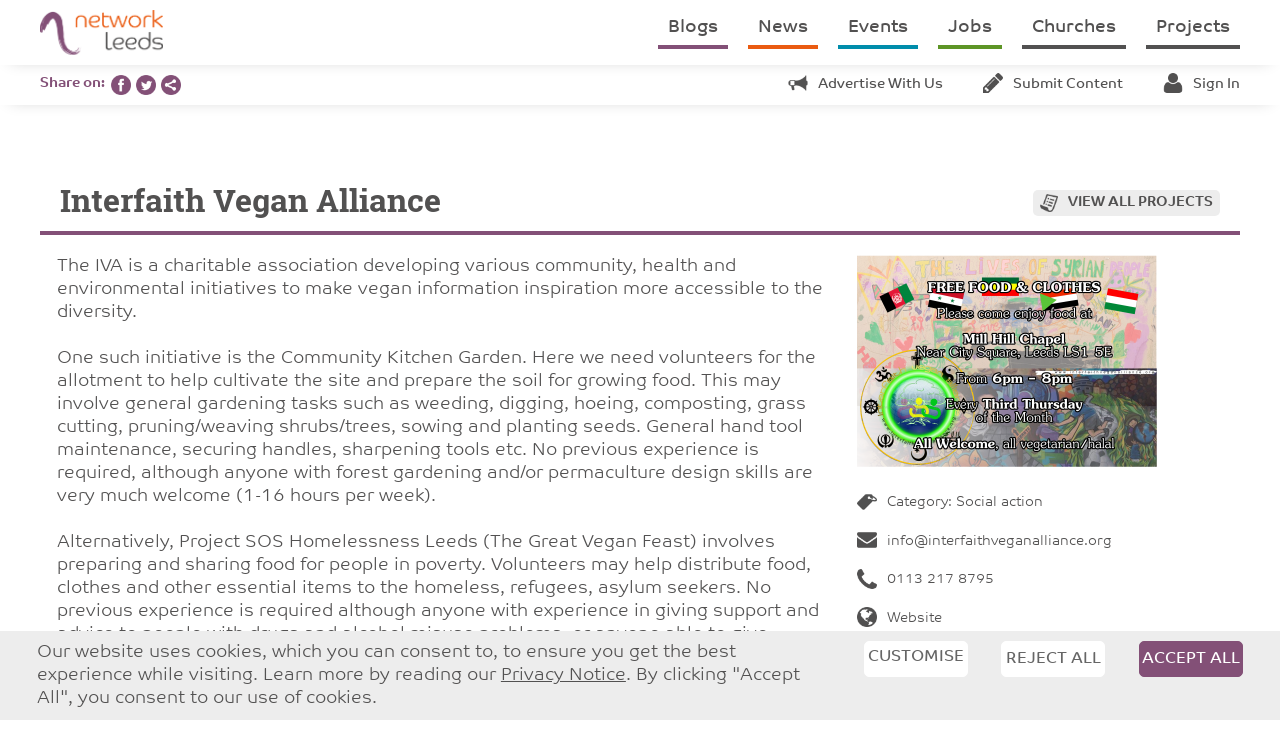

--- FILE ---
content_type: text/html; charset=UTF-8
request_url: https://networkleeds.com/projects/interfaith-vegan-alliance
body_size: 7829
content:


<!DOCTYPE html>
<html lang="en">
	<head>

		<!-- Basic Page Needs
		================================================== -->
			<meta charset="UTF-8">
			
				<title>Interfaith Vegan Alliance - Network Leeds</title>
			
			<meta name="description" content="Network Leeds is about internal communication within the Christian Community. It's a website space for congregations, people and projects of all denominations to share events, news, and job vacancies.">
			<meta name="keywords" content="leeds, christian, christianity, communication, community, projects, project, charity, churches, church, news, jobs, job, event, events, volunteering, vacancies, advertising, yorkshire, find, search">
			<meta name="author" content="Dynamic Design UK">

			
		<!-- Mobile Specific
		================================================== -->
			<meta name="viewport" content="width=device-width, initial-scale=1.0, user-scalable=no">
			<meta name="apple-mobile-web-app-capable" content="yes">
			<meta name="apple-mobile-web-app-status-bar-style" content="black">


		<!-- CSS, FONTS
		================================================== -->

            

            <link rel="stylesheet" href="/css/style.css?v3.1.0">
			<link rel="stylesheet" href="https://use.typekit.net/kjs8sut.css">

		<!-- Favicons
		================================================== -->
			<link rel="apple-touch-icon" sizes="180x180" href="/apple-touch-icon.png?v=2">
			<link rel="icon" type="image/png" sizes="32x32" href="/favicon-32x32.png?v=2">
			<link rel="icon" type="image/png" sizes="16x16" href="/favicon-16x16.png?v=2">
			<link rel="manifest" href="/site.webmanifest?v=2">
			<link rel="mask-icon" href="/safari-pinned-tab.svg?v=2" color="#835077">
			<link rel="shortcut icon" href="/favicon.ico?v=2">
			<meta name="msapplication-TileColor" content="#835077">
			<meta name="theme-color" content="#ffffff">
		
		<!-- Social Media
		================================================== -->
			
			
           		<meta property="og:title" content="Interfaith Vegan Alliance - Network Leeds">
			
            <meta property="og:url" content="https://networkleeds.com/projects/interfaith-vegan-alliance">
            <meta property="og:type" content="website">
            <meta property="og:image" content="">
            <meta property="og:image" content="https://networkleeds.com/images/site/logos/logo-facebook.png">
            <meta property="og:description" content="">
            <meta property="fb:app_id" content="152251622106861">

            
            <meta name="twitter:card" content="summary">
            <meta name="twitter:site" content="@NetworkLeeds">
            
            	<meta name="twitter:title" content="Interfaith Vegan Alliance - Network Leeds">
            
            <meta name="twitter:description" content="">
            <meta name="twitter:creator" content="@NetworkLeeds">
            <meta name="twitter:image" content="https://networkleeds.com/images/site/logos/logo-facebook.png">

            
			
	</head>

<body>

<div id="container">
	<nav id="menu" class="menu">
		<a href="/"><img src="/images/site/logos/logo-mobile.png" class="logo" alt="Network Leeds"></a>
		<ul class="menu-items hide-for-medium-down">
	    	<li class="purple"><a href="/blogs">Blogs</a></li>
<li class="orange"><a href="/news">News</a></li>
<li class="blue"><a href="/events">Events</a></li>
<li class="green"><a href="/jobs-and-volunteering">Jobs</a></li>
<li><a href="/churches">Churches</a></li>
<li><a href="/projects">Projects</a></li>
	    </ul>
	    <p class="no-margin mob-menu-toggle show-for-medium-down"><a href="#" class="slideout-toggle"><img src="/images/site/icons/grey/menu.png" alt="menu"></a></p>
	</nav>
	
	<main id="panel">
		

		<nav id="sub-menu" class="sub-menu hide-for-medium-down">
			<p class="no-margin purple-font bold">Share on:&nbsp;&nbsp;</p>
			<a href="https://www.facebook.com/sharer/sharer.php?u=https://networkleeds.com/projects/interfaith-vegan-alliance" onclick="javascript:window.open(this.href, '', 'menubar=no,toolbar=no,resizable=yes,scrollbars=yes,height=600,width=600');return false;"
   target="_blank"><img src="/images/site/social/facebook.png" alt="Facebook" style="height:20px;"></a>
			<a href="https://twitter.com/intent/tweet?url=https://networkleeds.com/projects/interfaith-vegan-alliance&via=networkleeds" onclick="javascript:window.open(this.href, '', 'menubar=no,toolbar=no,resizable=yes,scrollbars=yes,height=600,width=600');return false;"
   target="_blank"><img src="/images/site/social/twitter.png" alt="Twitter" style="height:20px;"></a>
			<a href="https://www.addtoany.com/share#url=https://networkleeds.com/projects/interfaith-vegan-alliance" onclick="javascript:window.open(this.href, '', 'menubar=no,toolbar=no,resizable=yes,scrollbars=yes,height=600,width=600');return false;" target="_blank"><img src="/images/site/social/share.png" alt="Share" style="height:20px;"></a>
			
			<ul class="menu-items">
				
	<li class="with-icon"><a href="/other/advertise"><img src="/images/site/icons/grey/advert.png" alt="advertise" class="small-icon">Advertise with us</a></li>
    <li class="with-icon"><a href="/content"><img src="/images/site/icons/grey/edit.png" alt="edit" class="small-icon">Submit content</a></li>
    <li class="with-icon"><a href="/content"><img src="/images/site/icons/grey/profile.png" alt="profile" class="small-icon">Sign in</a></li>

		    </ul>
		</nav>

		<div id="main" class="row pad-top">
			


	<h2>Interfaith Vegan Alliance<br><span><a href="/projects"><img src="/images/site/icons/grey/view-all.png" alt="all">View all projects</a></span></h2>

	
	
	
		<div class="large-8 columns clearboth">
			<p class="show-for-small-only"><img src="/images/site/churches-and-projects/logos/_sized/IVA_REFUGEE_THIRD_THUR_2.PNG" alt="IVA_REFUGEE_THIRD_THUR_2.PNG logo"></p>

			<p>The IVA is a charitable association developing various community, health and environmental initiatives to make vegan information inspiration more accessible to the diversity.<br />
<br />
One such initiative is the Community Kitchen Garden. Here we need volunteers for the allotment to help cultivate the site and prepare the soil for growing food. This may involve general gardening tasks such as weeding, digging, hoeing, composting, grass cutting, pruning/weaving shrubs/trees, sowing and planting seeds. General hand tool maintenance, securing handles, sharpening tools etc. No previous experience is required, although anyone with forest gardening and/or permaculture design skills are very much welcome (1-16 hours per week).<br />
<br />
Alternatively, Project SOS Homelessness Leeds (The Great Vegan Feast) involves preparing and sharing food for people in poverty. Volunteers may help distribute food, clothes and other essential items to the homeless, refugees, asylum seekers. No previous experience is required although anyone with experience in giving support and advice to people with drugs and alcohol misuse problems, or anyone able to give benefits or immigration support and advice are very welcome. (2-6 hours on the third Thursday of each month at Mill Hill Chapel. </p>

			
				<p class="no-margin"><b>Opening hours</b></p>
				
					<p class="small no-margin">Sunday: 10:00am-2:00pm and 2:00pm-6:00pm</p>
				
					<p class="small no-margin">Monday: 10:00am-2:00pm and 2:00pm-6:00pm</p>
				
					<p class="small no-margin">Tuesday: 10:00am-2:00pm and 2:00pm-6:00pm</p>
				
					<p class="small no-margin">Wednesday: 10:00am-2:00pm and 2:00pm-6:00pm</p>
				
					<p class="small no-margin">Thursday: 10:00am-2:00pm and 2:00pm-6:00pm</p>
				
					<p class="small no-margin">Friday: 10:00am-2:00pm and 2:00pm-6:00pm</p>
				
					<p class="small">Saturday: 10:00am-2:00pm and 2:00pm-6:00pm</p>
				
			

			
				<p class="no-margin"><img src="/images/site/icons/grey/address.png" alt="address" class="small-icon"><b>Address</b></p>
				<p class="small no-margin">94 Holborn Towers, Woodhouse, Leeds, Yorkshire, LS6 2QD</p>
				<p class="small"><a href="https://maps.google.com/maps?daddr=Interfaith Vegan Alliance, 
                        94 Holborn Towers
                        Woodhouse
                        
                        Leeds, Yorkshire LS6 2QD
                        United Kingdom" target="_blank">Get directions to Interfaith Vegan Alliance</a></p>
				<p><a href="http://maps.google.com/maps?q=Interfaith Vegan Alliance, 
                        94 Holborn Towers
                        Woodhouse
                        
                        Leeds, Yorkshire LS6 2QD
                        United Kingdom" target="_blank"><img src="https://maps.googleapis.com/maps/api/staticmap?zoom=14&size=1200x260&scale=2&format=jpg&maptype=roadmap&markers=color:0x835077|Woodhouse%2C+Leeds%2C+Yorkshire%2C+LS6+2QD%2C+GB%2C+53.811905279149%2C+-1.5505539536499%2C+United+Kingdom&sensor=false&key=AIzaSyAEpwjdJzaaCQh1COZlnChLP9Vd6KbKAPw" class="full block" alt="Interfaith Vegan Alliance map"></a></p>
			

			

			

			

            

            
		</div>
		<div class="large-4 columns">
			
				<p class="hide-for-small-only"><img src="/images/site/churches-and-projects/logos/_sized/IVA_REFUGEE_THIRD_THUR_2.PNG" alt="IVA_REFUGEE_THIRD_THUR_2.PNG logo"></p>
				
			

			<p class="smaller"><img src="/images/site/icons/grey/tag.png" alt="category" class="small-icon">Category: Social action</p>
			
			
			<p class="smaller" style="white-space: nowrap; overflow: hidden; text-overflow: ellipsis;"><a class="no-underline" href="mailto:info@interfaithveganalliance.org"><img src="/images/site/icons/grey/email.png" alt="email" class="small-icon">info@interfaithveganalliance.org</a></p>
			<p class="smaller"><a class="no-underline phone-number" href="tel:0113 217 8795"><img src="/images/site/icons/grey/phone.png" alt="phone" class="small-icon">0113 217 8795</a></p>
			<p class="smaller"><a class="no-underline" href='https://www.interfaithveganalliance.org/about' target="_blank"><img src="/images/site/icons/grey/web.png" alt="web" class="small-icon">Website</a></p>
			<p class="smaller"><img src="/images/site/icons/grey/profile.png" alt="contact" class="small-icon">Contact: Darren</p>

			<p class="smaller"><a class="no-underline" href='https://www.facebook.com/Community-Kitchen-Garden-632036380260494/?fref=ts' target="_blank"><img src="/images/site/icons/grey/facebook.png" alt="facebook" class="small-icon">Facebook</a></p>
			<p class="smaller"><a class="no-underline" href='https://twitter.com/interfaithvegan' target="_blank"><img src="/images/site/icons/grey/twitter.png" alt="twitter" class="small-icon">Twitter</a></p>

			
				
					
						<h2 class="secondary">Churches linked to Interfaith Vegan Alliance</h2>
					
					<p class="smaller"><a class="no-underline" href="/churches/all-souls-church-leeds"><img src="/images/site/icons/grey/church.png" alt="church" class="small-icon">All Souls Church, Leeds</a></p>
				
					
					<p class="smaller"><a class="no-underline" href="/churches/mill-hill-chapel"><img src="/images/site/icons/grey/church.png" alt="church" class="small-icon">Mill Hill Chapel</a></p>
				
			

			<p><img ci-src="https://networkleeds.com/images/site/churches-and-projects/photos/1067/kitchen_garden_cover__small.jpg" alt="Interfaith Vegan Alliance photo" class="full block"></p><p><img ci-src="https://networkleeds.com/images/site/churches-and-projects/photos/1067/iva_refugee_third_thur_2__small.png" alt="Interfaith Vegan Alliance photo" class="full block"></p>
			
		</div>
		
	
		</div>
	</main>

	
		<div id="newsletter" class="bg-greyLight">
			<h2 class="secondary no-border center">Sign up for our e:bulletin</h2>
			<p class="center">Sign up for our weekly e:bulletin, featuring all the latest news, events, job opportunities and much more from around Leeds.</p>

			<form  id="ebulletin" method="POST" class="purple clearfix margin-bottom">
<input type="hidden" name="csrf_token" value="" /><input type="hidden" name="formHash" value="8oWe9jZpP_0dc8_3e4179ce6c7a32bada5031492560298a670a33b2697e0be19268d" /><input  name="AEEoBRxa3" type="hidden" id="form-input-AEEoBRxa3" value="1"/><a id="3fbd76-form-8oWe9jZpP_0dc8_3e4179ce6c7a32bada5031492560298a670a33b2697e0be19268d"></a><div style="position: absolute !important; width: 0 !important; height: 0 !important; overflow: hidden !important;" aria-hidden="true" tabindex="-1"><label for="freeform_form_handle_230f7c">Leave this field blank</label><input type="text" value="642819" name="freeform_form_handle_230f7c" id="freeform_form_handle_230f7c" /></div><style>label.required:after{content:"*";color:#d00;margin-left:5px;font-size:12px;font-family:serif;font-weight:700}.submit{margin-top:15px}.submit-align-left{text-align:left}.submit-align-right{text-align:right}.submit-align-center{text-align:center}.submit-align-center button:not(:first-of-type),.submit-align-left button:not(:first-of-type),.submit-align-right button:not(:first-of-type){margin-left:5px}.submit-align-spread button:first-child{float:left}.submit-align-spread button:last-child{float:right}</style>






	<div class="row ">
	
		<div class="large-3 medium-6 medium-3 columns form-group">
		

			<label class="required" for="form-input-first_name">First Name</label>
<input  name="first_name" type="text" id="form-input-first_name" class="form-control "/>

		
		</div>
	
		<div class="large-3 medium-6 medium-3 columns form-group">
		

			<label class="required" for="form-input-last_name">Surname</label>
<input  name="last_name" type="text" id="form-input-last_name" class="form-control "/>

		
		</div>
	
		<div class="large-3 medium-6 medium-3 columns form-group">
		

			<label class="required" for="form-input-email">Email</label>
<input  name="email" type="email" id="form-input-email" class="form-control"/>

		
		</div>
	
		<div class="large-3 medium-6 medium-3 columns form-group submit submit-align-left">
		

			<button  type="submit" class="button purple expand label-fix" name="form_page_submit">Subscribe</button>

		
		</div>
	
	</div>

<script>var o = document.getElementsByName("freeform_form_handle_230f7c"); for (var i in o) { if (!o.hasOwnProperty(i)) {continue;} o[i].value = "fc417496c"; }</script>
<script>"use strict";var form=document.getElementById("3fbd76-form-8oWe9jZpP_0dc8_3e4179ce6c7a32bada5031492560298a670a33b2697e0be19268d").parentElement;form.addEventListener("submit",function(){var t=form.querySelectorAll("[type=submit]:not([name=form_previous_page_button])"),e=!0,r=!1,n=void 0;try{for(var o,i=function(){var t=o.value;t.disabled=!0,setTimeout(function(){t.disabled=!1},6e5)},a=t[Symbol.iterator]();!(e=(o=a.next()).done);e=!0)i()}catch(l){r=!0,n=l}finally{try{!e&&a["return"]&&a["return"]()}finally{if(r)throw n}}});</script></form>

			<p class="center smallest no-margin">You can change your mind at any time by clicking the unsubscribe link in the footer of any email you receive from us, or by emailing <a href="mailto:hotline@networkleeds.com">hotline@networkleeds.com</a>. We treat your information with respect.<br>For information about our privacy practices please <a href="/other/privacy-policy">click here</a>. By subscribing, you agree that we may process your information in accordance with these terms.</p>
		</div>
	

	<footer>
		<div class="row">
			<div class="medium-6 large-4 columns">
				<form action="/search" method="get" class="orange clearfix" id="search-bar">
			      <input type="text" name="q" id="search" class="postfix" placeholder="Search the site">
			      <input type="submit" class="button orange search postfix" value="">
			    </form>

			    <p class="margin-bottom part-of-lcct"><a href="https://www.lcct.org.uk/" target="_blank"><img src="/images/site/logos/lcct-logo.png" alt="Leeds Christian Community Trust"></a><b>Part of <a href="https://www.lcct.org.uk/" target="_blank">Leeds Christian Community Trust</a></b><br>Registered charity: 1096860</p>

			    <div class="terms clearboth margin-bottom">
			    	<p><img src="/images/site/logos/logo-cp.png" alt="Network Leeds"></p>
			    	<p>&copy; <a href="/other/copyright">Copyright 2026</a> | <a href="/other/terms-and-conditions">T&amp;Cs</a> | <a href="/other/privacy-policy">Privacy</a></p>
			    	<p>Website designed and developed by <a href="https://dynamicdesignuk.com">Dynamic Design UK</a></p>
			    </div>
			</div>

			<div class="large-4 columns hide-for-medium-down" id="footer-menu">
				
			        <p class="center footer-menu-item"><b><a href="/other/find-out-more">Find out more</a></b></p>
			    
			        <p class="center footer-menu-item"><b><a href="/other/funding">Funding</a></b></p>
			    
			        <p class="center footer-menu-item"><b><a href="/other/advertise">Advertise</a></b></p>
			    
			        <p class="center footer-menu-item"><b><a href="/other/what-is-christianity">What is Christianity?</a></b></p>
			    
			        <p class="center footer-menu-item"><b><a href="/other/contact-us">Contact us</a></b></p>
			    

			    <div class="row collapse small-outer-collapse social-links">
			      <div class="small-4 columns align-right">
			        <a href="https://www.facebook.com/networkleeds/" target="_blank"><img src="/images/site/social/facebook.png" alt="Facebook"></a>
			      </div>
			      <div class="small-4 columns center">
			        <a href="https://twitter.com/networkleeds" target="_blank"><img src="/images/site/social/twitter.png" alt="Twitter"></a>
			      </div>
			      <div class="small-4 columns">
			        <a href="https://www.addtoany.com/share#url=https://networkleeds.com/projects/interfaith-vegan-alliance" target="_blank"><img src="/images/site/social/share.png" alt="Share"></a>
			      </div>
			    </div>
			</div>

			<div class="medium-6 large-4 columns align-right advert-block-home">
				<a href="https://lcileeds.org/" target="_blank" onClick="gtag('event', 'advert-click', { name: 'LCI website banner advert' }); ga('send', 'event', 'Advert', 'click', 'LCI website banner advert', { nonInteraction: true });">
	<img src="/images/site/adverts/_rect/LCI_Network_Leeds_website_banner_desktop_2022.jpg" alt="LCI website banner advert advert" class="full block margin-bottom" onLoad="gtag('event', 'advert-view', { name: 'LCI website banner advert' }); ga('send', 'event', 'Advert', 'impression', 'LCI website banner advert', { nonInteraction: true });">
	
	</a>
			    
			</div>
		</div>
	</footer>
</div>

<nav id="mob-menu" class="mob-menu">
    <ul class="left">
      <li class="purple"><a href="/blogs">Blogs</a></li>
<li class="orange"><a href="/news">News</a></li>
<li class="blue"><a href="/events">Events</a></li>
<li class="green"><a href="/jobs-and-volunteering">Jobs</a></li>
<li><a href="/churches">Churches</a></li>
<li><a href="/projects">Projects</a></li>
      
      <div class="pad-top sub-menu">
      	
	<li class="with-icon"><a href="/other/advertise"><img src="/images/site/icons/grey/advert.png" alt="advertise" class="small-icon">Advertise with us</a></li>
    <li class="with-icon"><a href="/content"><img src="/images/site/icons/grey/edit.png" alt="edit" class="small-icon">Submit content</a></li>
    <li class="with-icon"><a href="/content"><img src="/images/site/icons/grey/profile.png" alt="profile" class="small-icon">Sign in</a></li>

      </div>
      
      <div class="pad-top footer-menu">
	      
	        <li><a href="/other/find-out-more">Find out more</a></li>
	      
	        <li><a href="/other/funding">Funding</a></li>
	      
	        <li><a href="/other/advertise">Advertise</a></li>
	      
	        <li><a href="/other/what-is-christianity">What is Christianity?</a></li>
	      
	        <li><a href="/other/contact-us">Contact us</a></li>
	      
	  </div>
    </ul>
</nav>


    <div id="cookie-law" class="bg-greyLight" style="position: sticky; bottom: 0; left: 0; right: 0; z-index: 101; padding: 10px 20px;">
    	<div class="row">
    		<div class="medium-8 columns">
    			<p class="no-margin">Our website uses cookies, which you can consent to, to ensure you get the best experience while visiting. Learn more by reading our <a href="/other/privacy-policy">Privacy Notice</a>. By clicking "Accept All", you consent to our use of cookies.</p>
    		</div>
    		<div class="medium-4 columns">
    			<div class="row collapse medium-collapse-outer">
    				<div class="medium-4 columns">
    					<a href="#" id="CustomiseConsentButton" class="button white text-grey expand margin-bottom-small" style="padding-left:0;padding-right:0;">Customise</a>
    				</div>
    				<div class="medium-4 columns">
		    			<form id="cookieConsentFormReject" class="cookieConsentForm" method="post" action="https://networkleeds.com/projects/interfaith-vegan-alliance"  >
<div class='hiddenFields'>
<input type="hidden" name="ACT" value="120" />
<input type="hidden" name="RET" value="mZdPUK6VeOFB0O8CNsufQp6clFWuCbxHNxCueq/OY38pKBNzTe20Gy9jhQKRyREZ4y2du7YZ501GbGKLgWaArg==" />
<input type="hidden" name="consent_names" value="IRarE/RokFV1goiPlpbICU1xn+XNNjicxtHEXmcj1CFW8xEMY+8iVGx4eLxWS2WmM15v4/i1ctarGSR+/Lwe+DCDyOARX+gBjIOV7WarD1M=" />
<input type="hidden" name="site_id" value="1" />
<input type="hidden" name="csrf_token" value="" />
</div>


				            <input type="submit" name="submit" value="Reject All" class="button white expand text-grey margin-bottom-small" style="padding:0;">

				            <div class="row collapse medium-collapse-outer">
								
									<input type="hidden" name="ee:cookies_functionality" id="ee:cookies_functionality-Reject" value='n'>
								
									<input type="hidden" name="ee:cookies_performance" id="ee:cookies_performance-Reject" value='n'>
								
							</div>
				        </form>
				    </div>
				    <div class="medium-4 columns">
				        <form id="cookieConsentFormAccept" class="cookieConsentForm" method="post" action="https://networkleeds.com/projects/interfaith-vegan-alliance"  >
<div class='hiddenFields'>
<input type="hidden" name="ACT" value="120" />
<input type="hidden" name="RET" value="8ktoxRB3G/E1rGuP4455+6T/W6r4195wxr9L5ffaKt/ETXEQ8dJhmW54pPwIuvr4k7LfgF4fqbdzwZv8rJ6cwg==" />
<input type="hidden" name="consent_names" value="VX26xn6ykqZi4ygWI/f84lvrUKiGr1PztOQ0WYiIBI3A4kXLMrrDkXumvX0sHO/slDQxPvUq/NGjAStn2yfy7npv6gPz1XsEkdKrWy24t3Q=" />
<input type="hidden" name="site_id" value="1" />
<input type="hidden" name="csrf_token" value="" />
</div>


				            <input type="submit" name="submit" value="Accept All" class="button purple expand no-margin" style="padding:0;">

				            <div class="row collapse medium-collapse-outer">
								
									<input type="hidden" name="ee:cookies_functionality" id="ee:cookies_functionality-Accept" value='y'>
								
									<input type="hidden" name="ee:cookies_performance" id="ee:cookies_performance-Accept" value='y'>
								
							</div>
				        </form>
				    </div>
				</div>
			</div>
    	</div>
    	<div class="hide margin-top-large pad-top row" id="CustomiseConsent" style="border-top: 1px solid grey;">
    		<div class="medium-12 columns">
	    		<form id="cookieConsentForm" class="cookieConsentForm" method="post" action="https://networkleeds.com/projects/interfaith-vegan-alliance"  >
<div class='hiddenFields'>
<input type="hidden" name="ACT" value="120" />
<input type="hidden" name="RET" value="o/3WOV1Ax+4MniW4hcT5KqegLQvw4fm55JQlT3CgQ8Zh7o/R+jNz5bqVcNIjN2tqjqlzIq8pb1MgCpCSJZy97g==" />
<input type="hidden" name="consent_names" value="yu60xXGttVsRLHepLGnfX6+m1E6RTw40v97J3mvYnWWJy5qJs1HC/w805HZAD/FPFkFdMv04TpG9iQtrwWCytIsCyCb2MU1N7KyQ07RDPOQ=" />
<input type="hidden" name="site_id" value="1" />
<input type="hidden" name="csrf_token" value="" />
</div>


					
						<div class="clearfix margin-bottom">
							<div class="clear-both left">
								<input type="checkbox" name="ee:cookies_functionality" id="ee:cookies_functionality" class="toggle" value="y" checked>
								<label for="ee:cookies_functionality" class="toggle">Toggle</label>
							</div>
							<p class="smaller toggle-label no-margin"><b>Functionality Cookies</b>: These cookies help personalise content and functionality, including remembering changes you've made to parts of the website. These cookies do not contain any personal information and simply make the website friendlier to use.</p>
						</div>
					
						<div class="clearfix margin-bottom">
							<div class="clear-both left">
								<input type="checkbox" name="ee:cookies_performance" id="ee:cookies_performance" class="toggle" value="y" >
								<label for="ee:cookies_performance" class="toggle">Toggle</label>
							</div>
							<p class="smaller toggle-label no-margin"><b>Analytics Cookies</b>: We'd like to set Google Analytics cookies to help us to improve our website by collecting and reporting information on how you use it. These cookies do not contain any personal information.</p>
						</div>
					

					<input type="submit" name="submit" value="Save" class="button purple no-margin right">
				</form>
			</div>
		</div>
    </div>


<script src="https://ajax.googleapis.com/ajax/libs/jquery/1.12.4/jquery.min.js" crossorigin="anonymous"></script>



<script src="https://cdnjs.cloudflare.com/ajax/libs/slideout/1.0.1/slideout.min.js" crossorigin="anonymous"></script>
<script>
	// Mobile menu

	window.onload = function() {
	  var slideout = new Slideout({
	    'panel': document.getElementById('container'),
	    'menu': document.getElementById('mob-menu'),
	    'side': 'right'
	  });

	  $('.slideout-toggle').click(function() {
	    slideout.toggle();
	    return false;
	  });

	  $(window).resize(function() {slideout.close();});

	  $('.mob-menu').click(function(eve) {
	    if (eve.target.nodeName === 'A') {slideout.close();}
	  });
	};
</script>

<script>
  window.lazySizesConfig = window.lazySizesConfig || {};
  window.lazySizesConfig.init = false;
</script>
<script src="https://cdn.scaleflex.it/plugins/js-cloudimage-responsive/latest/plain/js-cloudimage-responsive.min.js" crossorigin="anonymous"></script>
<script src="https://cdn.scaleflex.it/filerobot/js-cloudimage-responsive/lazysizes.min.js" crossorigin="anonymous"></script>
<script>
    const ciResponsive = new window.CIResponsive({
      token: 'xa5rkqyz6w',
      baseURL: 'https://networkleeds.com',
      lazyLoading: true,
      limitFactor: 50,
    });

    window.lazySizes.init();
</script>





<script src="https://cdnjs.cloudflare.com/ajax/libs/jquery.form/4.2.2/jquery.form.js" crossorigin="anonymous"></script>
<script>
	// COOKIES
	$('#CustomiseConsentButton').click(function() {$('#CustomiseConsent').slideDown();});

    $('.cookieConsentForm').ajaxForm({
        dataType: 'json',
        success: function(data) {
            if (data.success) {$('#cookie-law').hide();} else {
                //alert('Failed with the following errors: '+data.errors.join(', '));
            }
        }
    });

	$(document).ready(function(){
		$(".article-item:not(.article-item-image)").click(function() {
		  window.location = $(this).find("a").attr("href");
		  return false;
		});

		if($('.home-events-latest').length > 5) $('.home-events-latest:gt(4)').remove();
		
		$(".events-upcoming-show").click(function() {
			$(".events-container-latest").hide();
			$(".events-container-upcoming").fadeIn();
			$(".events-latest-button").hide();
			$(".events-upcoming-button").fadeIn();
			return false;
		});
		$(".events-latest-show").click(function() {
			$(".events-container-upcoming").hide();
			$(".events-container-latest").fadeIn();
			$(".events-upcoming-button").hide();
			$(".events-latest-button").fadeIn();
			return false;
		});
	});
</script>


	<script src="https://cdnjs.cloudflare.com/ajax/libs/fitvids/1.2.0/jquery.fitvids.min.js" crossorigin="anonymous"></script>
	<script>
		$(document).ready(function(){
			$('.video100').fitVids();

			// Override styles added to body elements on main news/events/church content etc
			$('*', $('.remove-styles')).each(function () {$(this).removeAttr("style");});
		});
	</script>















</body>
	
</html>